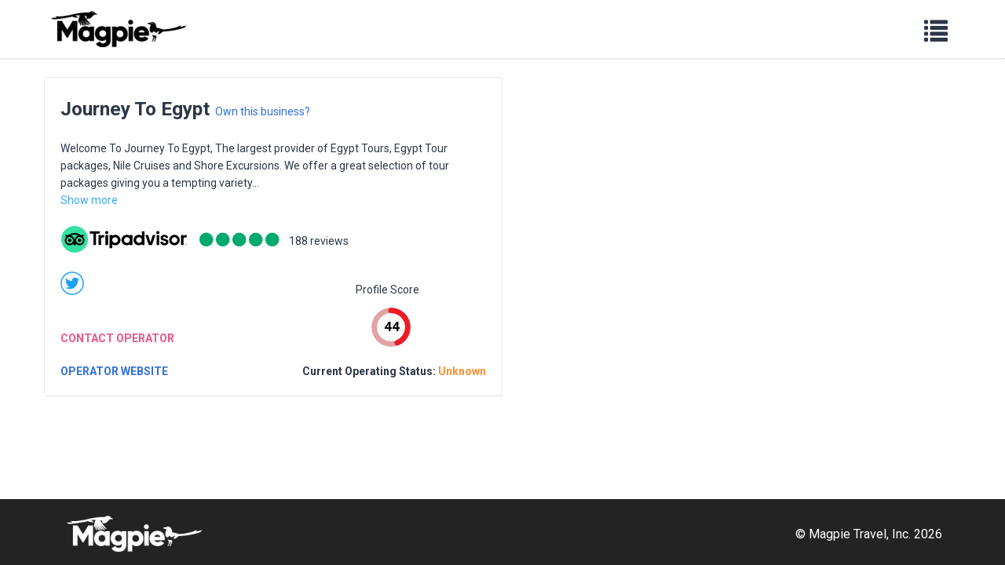

--- FILE ---
content_type: text/html; charset=utf-8
request_url: https://magpie.travel/companies/journey-to-egypt
body_size: 3845
content:
<!DOCTYPE html>
<html lang='en'>
<head>
<title></title>
<script src="/packs/js/public-0fe40706019f7ee74d5f.js"></script>
<link rel="stylesheet" href="/packs/css/public-0b7fc23b.css" />
<meta name="csrf-param" content="authenticity_token" />
<meta name="csrf-token" content="k5JbTUpkx0wDBiKZrWTQYoXBjglVNqa_ESfuNZLkmYFC4wPKLGj6j6CV9rkUjBw7N1uE7PTqd8L8_9qpaorixg" />
<meta content='width=device-width, initial-scale=1, shrink-to-fit=no' name='viewport'>
<meta content='Default description' name='description'>
<link href='/packs/media/dashboard/img/favicon-443e4cb42e99077601c8761fe4532688.png' rel='icon' type='image/png'>
<link href='https://unpkg.com/@tabler/icons@latest/iconfont/tabler-icons.min.css' rel='stylesheet'>
<link href='https://fonts.googleapis.com/css2?family=Montserrat:wght@300;400;500;600;700&amp;display=swap' rel='stylesheet'>
<script src='https://code.jquery.com/jquery-3.1.1.slim.min.js'></script>
<script type="text/javascript">
    !function(){var analytics=window.analytics=window.analytics||[];if(!analytics.initialize)if(analytics.invoked)window.console&&console.error&&console.error("Segment snippet included twice.");else{analytics.invoked=!0;analytics.methods=["trackSubmit","trackClick","trackLink","trackForm","pageview","identify","reset","group","track","ready","alias","debug","page","once","off","on","addSourceMiddleware","addIntegrationMiddleware","setAnonymousId","addDestinationMiddleware"];analytics.factory=function(t){return function(){var e=Array.prototype.slice.call(arguments);e.unshift(t);analytics.push(e);return analytics}};for(var t=0;t<analytics.methods.length;t++){var e=analytics.methods[t];analytics[e]=analytics.factory(e)}analytics.load=function(t,e){var n=document.createElement("script");n.type="text/javascript";n.async=!0;n.src="https://cdn.segment.com/analytics.js/v1/"+t+"/analytics.min.js";var a=document.getElementsByTagName("script")[0];a.parentNode.insertBefore(n,a);analytics._loadOptions=e};analytics.SNIPPET_VERSION="4.1.0";
        analytics.load("XqBwKunwAoqEqYYHlov2ezZTPcHCMqrC");
        analytics.page();
    }}();

</script>

</head>
<body class='text-gray-800 min-h-screen' data-controller='general' style='display: grid; grid-template-rows: auto 1fr auto; min-height: 100vh;'>
<nav class='navbar sticky top-0 z-10 bg-white shadow fixed-top h-fit-content'>
<div class='container'>
<a class="navbar-brand" href="/"><img class="h-12" src="/packs/media/public/img/logo-ab69f6fb50320c5b225c76a69d11143b.png" />
</a><button class='navbar-toggler public-navbar-btn navbar-light' data-target='#navbarNav' data-toggle='collapse' type='button'>
<span class='glyphicon glyphicon-list' style='font-size: 30px;'></span>
</button>
<div class='collapse navbar-collapse public-navbar-menu' id='navbarNav'>
<ul class='navbar-nav ml-auto uppercase font-semibold text-sm absolute public-menu-header'>
<li class='nav-item'><a class="nav-link text-black hover:text-pink-500" target="_blank" href="https://about.magpie.travel">Problems we solve</a></li>
<li class='nav-item dropdown'>
<a class="nav-link text-black dropdown-toggle hover:text-pink-500" id="products" role="button" data-toggle="dropdown" aria-haspopup="true" aria-expanded="false" href="#">Products</a>
<div aria-labelledby='products' class='dropdown-menu dropdown-menu-left shadow rounded-none border-none left-0 p-0 dropdown-custom'>
<a class="dropdown-item py-2" target="_blank" href="https://about.magpie.travel/content-management-and-distribution/">Content Management and Distribution</a>
<a class="dropdown-item py-2" target="_blank" href="https://about.magpie.travel/resellers/">Magpie for Resellers</a>
<a class="dropdown-item py-2" target="_blank" href="https://about.magpie.travel/promotes/">Magpie Promotes</a>
</div>
</li>
<li class='nav-item'><a class="nav-link text-black hover:text-pink-500" target="_blank" href="https://about.magpie.travel/pricing/">Pricing</a></li>
<li class='nav-item dropdown'>
<a class="nav-link text-black dropdown-toggle hover:text-pink-500" id="resources" role="button" data-toggle="dropdown" aria-haspopup="true" aria-expanded="false" href="#">Resources</a>
<div aria-labelledby='resources' class='dropdown-menu dropdown-menu-left shadow rounded-none border-none left-0 p-0 dropdown-custom'>
<a class="dropdown-item py-2" target="_blank" href="https://about.magpie.travel/how-to-work-with/">Work with resellers</a>
<a class="dropdown-item py-2" target="_blank" href="https://magpie.zendesk.com/hc/en-us">Customer Support</a>
<a class="dropdown-item py-2" target="_blank" href="https://about.magpie.travel/our-story/">Our Story</a>
<a class="dropdown-item py-2" target="_blank" href="https://docs.magpie.travel/#introduction">API Documentation</a>
<a class="dropdown-item py-2" target="_blank" href="https://about.magpie.travel/blog/">Blog</a>
</div>
</li>
<a class="nav-link text-black hover:text-pink-500" href="/things-to-do/bookmarks"><div class='d-flex justify-content-end'>
<span>My List</span>
<span class='inline-block ml-2 rounded-full bg-red-500 h-5 w-5 text-center font-bold text-white text-xs flex flex-col justify-center hidden' id='booklist-count'>
0
</span>
</div>
</a><li class='nav-item'>
<a class="nav-link text-black hover:text-pink-500" href="/login">Login</a>
</li>
<li class='nav-item vsm:ml-0'>
<a class="nav-link text-black hover:bg-gray-200 rounded-md border-2 border-black px-2" style="width: fit-content" href="https://about.magpie.travel/demo/">Get a demo</a>
</li>
<li class='nav-item vsm:ml-0 vsm:mt-2 lg:mt-0'>
<a class="nav-link text-white hover:bg-pink-400 my-4 hover:border-pink-400 bg-pink-500 px-1 rounded-md border-2 border-pink-500" style="width: fit-content;" href="https://about.magpie.travel/register/">Sign Up Free</a>
</li>
</ul>
</div>
</div>
</nav>


<div class='container mb-5 mt-3 text-sm vsm:px-0 lg:px-4'>
<div class='rounded overflow-hidden mt-3'>
<div class='flex vsm:ml-0 vsm:block lg:flex lg:w-1/2'>
<div class='card-header card-custom-header tab-content-2 bg-white border p-0'>
<div class='tab-content card-custom-content-right p-5'>
<div class='mb-5'>
<div class='div flex justify-content-between items-center justify-between'>
<div class='company'>
<span class='font-bold' style='font-size:1.525rem'>Journey To Egypt</span>
<a class="ml-1" style="color: #3170db" href="/claimlisting?name=journeytoegypt.com">Own this business?</a>
</div>
</div>
</div>
<div class='description-container relative'>
<div class='truncated-text'>
<p>Welcome To Journey To Egypt, The largest provider of Egypt Tours, Egypt Tour packages, Nile Cruises and Shore Excursions. We offer a great selection of tour packages giving you a tempting variety...</p>
</div>
<div class='full-text hidden'>
<p>Welcome To Journey To Egypt, The largest provider of Egypt Tours, Egypt Tour packages, Nile Cruises and Shore Excursions. We offer a great selection of tour packages giving you a tempting variety of offers at great discount prices. Have a look and choose from our Egypt day tours, Egypt tour Packages and Nile Cruises below. Should you wish to create your own package however, Journey To Egypt does allow you to do this- within very few clicks, you can organize accommodation together with a meal, a show, a tour, a ticket to one of Egypt’s famous sights and a transfer!</p>
</div>
<a class='show-more-btn' href='javascript:void(0)' style='color: #3aa8ee !important;'>Show more</a>
</div>
<br>
<div class='row'>
<ul class='nav ml-4'>
<li>
<a title="https://www.tripadvisor.com/Attraction_Review-g294205-d2172688-Reviews-Journey_To_Egypt-Luxor_Nile_River_Valley.html" data-toggle="tooltip" target="_blank" href="https://www.tripadvisor.com/Attraction_Review-g294205-d2172688-Reviews-Journey_To_Egypt-Luxor_Nile_River_Valley.html"><img width="160" height="60" src="/packs/media/public/img/tripadvisor_background-ebb97188f8c6c657a79ad20e0caa6051.svg" />
</a></li>
<li class='ml-4 mt-2'>
<i class='fa fa-circle' style='color: #00aa6c; font-size:18px;'></i>
<i class='fa fa-circle' style='color: #00aa6c; font-size:18px;'></i>
<i class='fa fa-circle' style='color: #00aa6c; font-size:18px;'></i>
<i class='fa fa-circle' style='color: #00aa6c; font-size:18px;'></i>
<i class='fa fa-circle' style='color: #00aa6c; font-size:18px;'></i>
</li>
<li class='ml-3 mt-2'>
188 reviews
</li>
</ul>
<div class='col-md-6 flex items-end'>
<ul class='nav flex flex-col'>
<li class='mb-4 nav-item' style='margin-top: -25px;'>
<ul class='list-inline mb-0'>
<li class='inline-block'>
<a title="https://twitter.com/Journey_toEgypt" data-toggle="tooltip" target="_blank" class="text-lg social_link social_link_1" href="https://twitter.com/Journey_toEgypt"><span><img class="flex self-start social-image" src="/packs/media/public/img/twitter-round-01-cd1e625a8cae957d25deef6d92bf4839.svg" /></span>
</a></li>
</ul>

</li>
<span>
<a class="font-semibold" style="color:#ea5686;" target="_blank" href="/dashboard/shares/contact_form.dbb551d4-89fd-4318-bbca-76087e6e2b7f">CONTACT OPERATOR</a>
</span>
</ul>
</div>
<div class='col-md-6 mt-5'>
<div>
<div class='flex flex-col justify-between items-center'>
<span class='mt-4 ml-1'>Profile Score</span>
<div style='margin-top: -15px;'>
<div class='operator-chart chart-custom' data-bar-color='#ed1c24' data-percent='44' data-track-color='#e1a3a3' style='width: 68px'>
<div class='text-center text-bold chart-operator-number'>
44
</div>
</div>
</div>
</div>
</div>
</div>
</div>
<div class='row mt-5'>
<div class='col-md-6'>
<span class='mt-5'></span>
<a class="font-semibold" style="color:#3170db;" target="_blank" href="https://journeytoegypt.com?utm_source=magpietravel">OPERATOR WEBSITE</a>
</div>
<div class='col-md-6'>
<div class='mb-5'>
<div class='float-right font-semibold' style='font-size:14px;'>
Current Operating Status:
<span style='color: #fb9136'>Unknown</span>
</div>
</div>
</div>
</div>
</div>
</div>
</div>
</div>
</div>
<script type="application/ld+json">{
  "@context": "https://schema.org",
  "@type": "LocalBusiness",
  "name": "Journey To Egypt",
  "logo": null,
  "description": "Welcome To Journey To Egypt, The largest provider of Egypt Tours, Egypt Tour packages, Nile Cruises and Shore Excursions. We offer a great selection of tour packages giving you a tempting variety of offers at great discount prices. Have a look and choose from our Egypt day tours, Egypt tour Packages and Nile Cruises below. Should you wish to create your own package however, Journey To Egypt does allow you to do this- within very few clicks, you can organize accommodation together with a meal, a show, a tour, a ticket to one of Egypt’s famous sights and a transfer!",
  "telephone": "+1 310-299-0922",
  "email": null,
  "@id": "https://magpie.travel/companies/journey-to-egypt",
  "url": "https://magpie.travel/companies/journey-to-egypt",
  "address": {
    "@type": "PostalAddress",
    "streetAddress": "6 Pyramids Road Giza,",
    "addressLocality": "Giza",
    "addressRegion": "EG",
    "postalCode": "12556",
    "addressCountry": "Egypt"
  },
  "sameAs": [
    "https://twitter.com/Journey_toEgypt"
  ]
}</script>

<script defer src="https://static.cloudflareinsights.com/beacon.min.js/vcd15cbe7772f49c399c6a5babf22c1241717689176015" integrity="sha512-ZpsOmlRQV6y907TI0dKBHq9Md29nnaEIPlkf84rnaERnq6zvWvPUqr2ft8M1aS28oN72PdrCzSjY4U6VaAw1EQ==" data-cf-beacon='{"version":"2024.11.0","token":"94c9b5730a0049d29452c4816ea27c69","r":1,"server_timing":{"name":{"cfCacheStatus":true,"cfEdge":true,"cfExtPri":true,"cfL4":true,"cfOrigin":true,"cfSpeedBrain":true},"location_startswith":null}}' crossorigin="anonymous"></script>
</body>
<footer>
<div class='footer-background'>
<div class='footer-terms pt-3 md:pt-5 px-4 sm:px-6 md:px-10 lg:px-20 text-sm md:text-base mx-0 text-white w-full'>
<div class='flex items-center w-full justify-between'>
<a class="mb-4 sm:mb-0" target="_blank" href="https://about.magpie.travel"><img class="h-8 sm:h-10 md:h-12 w-auto" src="/packs/media/public/img/logo-white-d94fa1abed81b67a048b3d0f0ab5b955.png" />
</a><p class='mb-4 sm:mb-0 text-center sm:text-right'>© Magpie Travel, Inc. 2026</p>
</div>
</div>
</div>

</footer>
</html>


--- FILE ---
content_type: text/plain
request_url: https://www.google-analytics.com/j/collect?v=1&_v=j102&a=233814969&t=pageview&_s=1&dl=https%3A%2F%2Fmagpie.travel%2Fcompanies%2Fjourney-to-egypt&dp=%2Fcompanies%2Fjourney-to-egypt&ul=en-us%40posix&dt=&sr=1280x720&vp=1280x720&_u=aGBAAEAjAAAAACgCIAB~&jid=730165500&gjid=1799525821&cid=796955917.1768847070&tid=UA-134836434-1&_gid=2114784361.1768847070&_r=1&_slc=1&z=2075930706
body_size: -549
content:
2,cG-37ST5TM1SY,cG-8C1VLS7J1Q